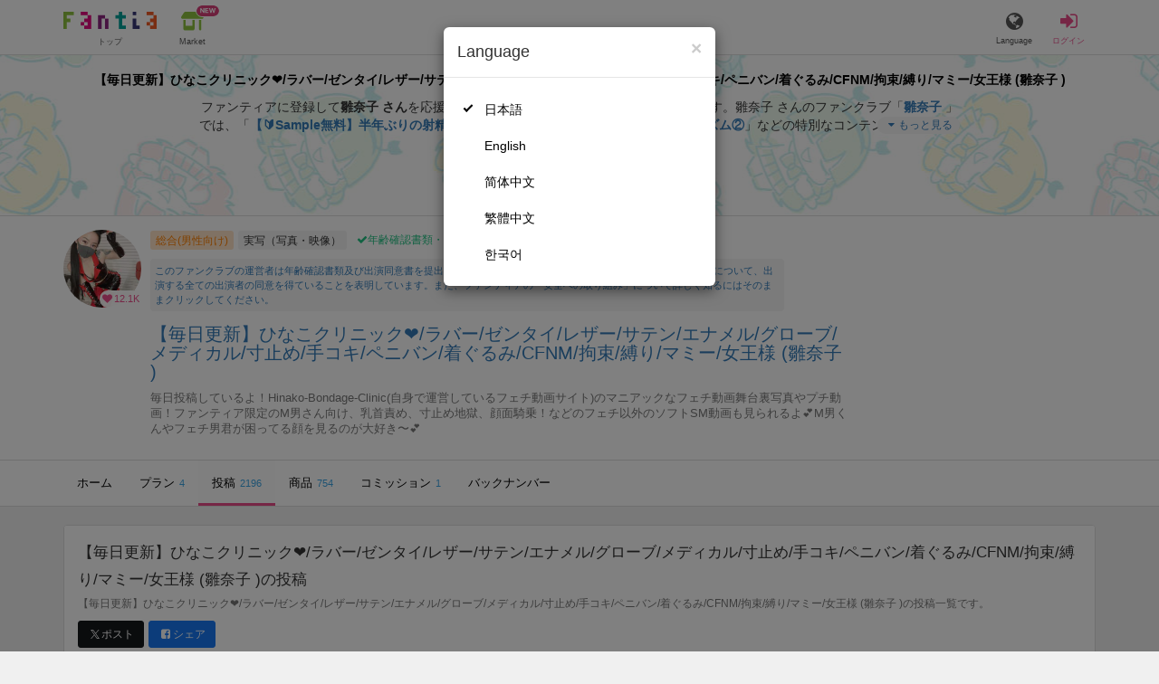

--- FILE ---
content_type: text/html; charset=utf-8
request_url: https://fantia.jp/fanclubs/152317/posts
body_size: 13101
content:
<!DOCTYPE html><html lang="ja"><head><meta charset="utf-8" /><title>【毎日更新】ひなこクリニック❤️/ラバー/ゼンタイ/レザー/サテン/エナメル/グローブ/メディカル/寸止め/手コキ/ペニバン/着ぐるみ/CFNM/拘束/縛り/マミー/女王様 (雛奈子 )の投稿一覧｜ファンティア[Fantia](総合[男性向け])</title><meta name="csrf-param" content="authenticity_token" />
<meta name="csrf-token" content="H4fHh3tsxSjxhjaowkNOa8e-JKeEreMF8WM-bMdgCZPNPHm5hAHQ31n3YwvP1B-Hljug-NrAcm47sHoUvhnIYA" /><meta content="【毎日更新】ひなこクリニック❤️/ラバー/ゼンタイ/レザー/サテン/エナメル/グローブ/メディカル/寸止め/手コキ/ペニバン/着ぐるみ/CFNM/拘束/縛り/マミー/女王様 (雛奈子 )の投稿一覧です。「【🔰Sample無料】半年ぶりの射精、しかし許されない解放──ルーインドオーガズム②」「【💊ICUプラン限定】半年ぶりの射精、しかし許されない解放──ルーインドオーガズム②」など、2196件の記事が投稿されています" name="description" /><meta content="雛奈子 ,【毎日更新】ひなこクリニック❤️/ラバー/ゼンタイ/レザー/サテン/エナメル/グローブ/メディカル/寸止め/手コキ/ペニバン/着ぐるみ/CFNM/拘束/縛り/マミー/女王様,実写（写真・映像）,Fantia,ファンティア" name="keyword" /><meta content="ファンティア[Fantia]" name="copyright" /><meta content="width=device-width, initial-scale=1, shrink-to-fit=no" name="viewport" /><meta content="【毎日更新】ひなこクリニック❤️/ラバー/ゼンタイ/レザー/サテン/エナメル/グローブ/メディカル/寸止め/手コキ/ペニバン/着ぐるみ/CFNM/拘束/縛り/マミー/女王様 (雛奈子 )の投稿一覧｜ファンティア[Fantia](総合[男性向け])" property="og:title" /><meta content="ja_JP" property="og:locale" /><meta content="website" property="og:type" /><meta content="https://fantia.jp/fanclubs/152317/posts" property="og:url" /><meta content="summary_large_image" name="twitter:card" /><meta content="telephone=no" name="format-detection" /><meta content="https://c.fantia.jp/uploads/fanclub/ogp_image/152317/ogp_3e416189-05db-4e62-8f6c-1ddd7650cc1b.jpeg" property="og:image" /><meta content="https://c.fantia.jp/uploads/fanclub/ogp_image/152317/ogp_3e416189-05db-4e62-8f6c-1ddd7650cc1b.jpeg" property="twitter:image" /><meta content="ファンティア[Fantia]" property="og:site_name" /><meta content="【毎日更新】ひなこクリニック❤️/ラバー/ゼンタイ/レザー/サテン/エナメル/グローブ/メディカル/寸止め/手コキ/ペニバン/着ぐるみ/CFNM/拘束/縛り/マミー/女王様 (雛奈子 )の投稿一覧です。「【🔰Sample無料】半年ぶりの射精、しかし許されない解放──ルーインドオーガズム②」「【💊ICUプラン限定】半年ぶりの射精、しかし許されない解放──ルーインドオーガズム②」など、2196件の記事が投稿されています" property="og:description" /><meta content="179941739065953" property="fb:app_id" /><link href="https://fantia.jp/assets/customers/apple-touch-icon-7c45e89fc530b2b3c1bd0f4497693fa2c174f0650cd9082824b4dd7e47bfefef.png" rel="apple-touch-icon" sizes="180x180" /><link href="https://fantia.jp/assets/customers/favicon-32x32-8ab6e1f6c630503f280adca20d089646e0ea67559d5696bb3b9f34469e15c168.png" rel="icon" sizes="32x32" type="image/png" /><link href="https://fantia.jp/assets/customers/favicon-16x16-3649f53c844baeb257115a90a4617c6dcad3395eace0145d0bf163ccbce38f72.png" rel="icon" sizes="16x16" type="image/png" /><link crossorigin="use-credentials" href="https://fantia.jp/assets/customers/manifest-c01a22c82c5309f372a1d3bf85d185d7c704b5c32efd0694b9ea0edd14726e69.json" rel="manifest" /><meta content="#ffffff" name="theme-color" /><!-- こちらを見ていただいているエンジニアさんへ --><!-- 虎の穴ラボでは一緒に働く仲間を募集中です！ --><!-- 現在募集中の職種： https://toranoana-lab.co.jp/recruit --><!-- カジュアル面談も受け付けておりますので、お気軽にご連絡ください！ --><!-- カジュアル面談について： https://toranoana-lab.co.jp/recruit/casual --><link rel="alternate" href="https://fantia.jp/fanclubs/152317/posts?locale=jp" hreflang="ja"><link rel="alternate" href="https://fantia.jp/fanclubs/152317/posts?locale=en" hreflang="en"><link rel="alternate" href="https://fantia.jp/fanclubs/152317/posts?locale=zh-cn" hreflang="zh-Hans"><link rel="alternate" href="https://fantia.jp/fanclubs/152317/posts?locale=zh-tw" hreflang="zh-Hant"><link rel="alternate" href="https://fantia.jp/fanclubs/152317/posts?locale=ko" hreflang="ko"><link as="script" href="/lib/js/jquery/jquery-3.7.1.min.js" rel="preload" /><link rel="preload" href="/assets/application-fbcb0e1874fa42b21afb8fb69d70bcc2356b205b3846e8b65223b72759721815.css" media="all" as="style" /><link rel="stylesheet" href="/assets/application-fbcb0e1874fa42b21afb8fb69d70bcc2356b205b3846e8b65223b72759721815.css" media="all" /><link href="https://fantia.jp/fanclubs/152317/posts" rel="canonical" /><script src="/lib/js/jquery/jquery-3.7.1.min.js"></script><script src="/assets/application-f23299c2ae00984e85188c26e1fb3585d71cd942b2e530eac762904e9712ce0e.js" defer="defer"></script><script src="/vite/assets/index-ivWVOwkI.js" defer="defer"></script><script>fanclubId = 152317;</script><script>window.gnshbrequest = window.gnshbrequest || {cmd:[]};
window.gnshbrequest.cmd.push(function(){
  window.gnshbrequest.registerPassback("1539547");
  window.gnshbrequest.registerPassback("1539553");
  window.gnshbrequest.registerPassback("1539555");
  window.gnshbrequest.registerPassback("1539557");
  window.gnshbrequest.registerPassback("1539559");
  window.gnshbrequest.registerPassback("1539561");
  window.gnshbrequest.registerPassback("1541034");
  window.gnshbrequest.registerPassback("1541036");
  window.gnshbrequest.registerPassback("1539548");
  window.gnshbrequest.registerPassback("1539550");
  window.gnshbrequest.registerPassback("1539552");
  window.gnshbrequest.registerPassback("1539554");
  window.gnshbrequest.registerPassback("1539556");
  window.gnshbrequest.registerPassback("1539558");
  window.gnshbrequest.registerPassback("1539560");
  window.gnshbrequest.registerPassback("1539562");
  window.gnshbrequest.registerPassback("1539656");
  window.gnshbrequest.registerPassback("1541035");
  window.gnshbrequest.registerPassback("1541037");
  window.gnshbrequest.forceInternalRequest();
});</script><script defer="defer" src="https://securepubads.g.doubleclick.net/tag/js/gpt.js"></script><script defer="defer" src="https://cpt.geniee.jp/hb/v1/217354/1436/wrapper.min.js"></script><script id="frontend-params" type="application/json">{
  "brand": 0,
  "is_paid": true,
  "is_logged_in": false,
  "show_adult": false,
  "locale": "ja",
  "toranoana_identify_token": "",
  "spotlight_url": "https://spotlight.fantia.jp",
  "current_locale": "ja",
  "user_type": "visitor",
  "is_viewable_fc_content": true
}</script><script nonce="519d7160310a54da56f5">(function(){var i=window.location.search.slice(1);var j="atag";var f="target_id";var k="target_type";var h="; path=/";var g="; max-age="+(60*60*24);if(!i){return}i.split("&").forEach(function(a){var b=a.split("=");if(b[0]===j){document.cookie="AFID="+b[1]+h+g;document.cookie="AF_REFERRER="+document.referrer+h+g}else{if(b[0]===f){document.cookie="AF_TARGET_ID="+b[1]+h+g}else{if(b[0]===k){document.cookie="AF_TARGET_TYPE="+b[1]+h+g}}}})})();</script></head><body class=" fanclubs-posts  " data-brand="general" data-locale="ja" data-spotlight_url="https://spotlight.fantia.jp" data-user-type="visitor"><script>(function(){
var w=window,d=document;
var s="https://app.chatplus.jp/cp.js";
d["__cp_d"]="https://app.chatplus.jp";
d["__cp_c"]="ab404376_1";
var a=d.createElement("script"), m=d.getElementsByTagName("script")[0];
a.async=true,a.src=s,m.parentNode.insertBefore(a,m);})();</script><script charset="utf-8" defer="defer" src="https://platform.twitter.com/widgets.js" type="text/javascript"></script><div id="page"><header id="header"><div id="header-alerts"></div><nav id="header-nav"><div class="collapse hidden-md hidden-lg" id="collapse-search-form"><div class="container"><div class="search-form"><form action="/fanclubs" accept-charset="UTF-8" method="get"><input type="hidden" name="category" id="category_field" autocomplete="off" /><input type="hidden" name="brand_type" id="brand_type_field" value="0" autocomplete="off" /><input type="search" name="keyword" id="keyword_field" value="" placeholder="キーワードから探す" class="form-control search-form-input" /><button name="button" type="submit" class="search-form-btn" data-disable-with="検索中..."><i aria-hidden="true" class="fa fa-fw fa-search"></i></button></form></div></div></div><div class="header-nav-inner"><div class="container"><div class="left clearfix"><div class="inner-left d-flex align-items-center"><a class="header-logo header-nav-sp-small-text" href="/" title="ファンティア[Fantia]"><img alt="ファンティア[Fantia]" class="logo logo-height active-nav-btn" height="56" src="/assets/customers/logo-066a43beb728bc01849e909b7c749d9a4323b6f59227baff1f1536234c819939.svg" width="300" /><span class="name">トップ</span></a><div class="header-nav-btn header-nav-sp-small-text"><a class="nav-btn-renderer" href="/market"><span class="inner active-nav-btn"><img alt="マーケット" class="logo-height animation-new-service-icon relative" height="24" src="/assets/customers/shop-9afb818a02e64157ecaf551f70af1053cef662ec052af3826cb31f2ab1065f25.svg" width="27" /><span class="name"><span class="translation_missing" title="translation missing: ja.views.market">Market</span></span><img alt="new" class="icon-label-new" height="10" src="/assets/customers/label-new-332e90999645e410df7ba1ba0abf03e7c825dce93730190839f1cff687ce79c3.svg" width="27" /></span></a></div></div><div class="inner-right visible-xs"><div class="header-nav-divider hidden-xs"></div><div class="header-nav-btn header-nav-sp-small-text"><a class="nav-btn-renderer" data-toggle="modal" href="#modal-language-select" title="Language"><span class="inner"><i class="fa fa-globe"></i><span class="name">Language</span></span></a></div><div class="header-nav-btn primary header-nav-sp-small-text"><a class="nav-btn-renderer" href="/sessions/signin" title="ログイン"><span class="inner"><i class="fa fa-fw fa-sign-in"></i><span class="name">ログイン</span></span></a></div></div></div><div class="right hidden-xs"><div class="inner-right"><div class="header-nav-btn"><a class="nav-btn-renderer" data-toggle="modal" href="#modal-language-select" title="Language"><span class="inner"><i class="fa fa-globe"></i><span class="name">Language</span></span></a></div><div class="header-nav-btn primary"><a class="nav-btn-renderer" href="/sessions/signin" title="ログイン"><span class="inner"><i class="fa fa-fw fa-sign-in"></i><span class="name">ログイン</span></span></a></div></div></div></div></div></nav></header><div aria-labelledby="modal-language-select" class="modal fade" id="modal-language-select" role="dialog" tabindex="-1"><div class="modal-dialog modal-sm" role="document"><div class="modal-content"><div class="modal-header"><button aria-label="Close" class="close" data-dismiss="modal" type="button"><span aria-hidden="true"> &times;</span></button><h4 class="modal-title" id="modal-language-select">Language</h4></div><div class="modal-body modal-language-select-body"><ul><li class="modal-language-select-item"><a class="active" rel="nofollow" href="/fanclubs/152317/posts?locale=ja">日本語</a></li><li class="modal-language-select-item"><a class="" rel="nofollow" href="/fanclubs/152317/posts?locale=en">English</a></li><li class="modal-language-select-item"><a class="" rel="nofollow" href="/fanclubs/152317/posts?locale=zh-cn">简体中文</a></li><li class="modal-language-select-item"><a class="" rel="nofollow" href="/fanclubs/152317/posts?locale=zh-tw">繁體中文</a></li><li class="modal-language-select-item"><a class="" rel="nofollow" href="/fanclubs/152317/posts?locale=ko">한국어</a></li></ul></div></div></div></div><div aria-labelledby="modal-shop-upgrade" class="modal fade" id="modal-shop-upgrade" role="dialog" tabindex="-1"><div class="modal-dialog" role="document"><div class="modal-content"><div class="modal-header"><button aria-label="Close" class="close" data-dismiss="modal" type="button"><span aria-hidden="true">&times;</span></button><h4 class="modal-title">ファンクラブへのアップグレード</h4></div><div class="modal-body"><div class="mb-50-children"><div><p><span class="text-primary bold">ファンクラブへアップグレードすると、ショップへ戻すことはできません。</span></p><p>ショップをファンクラブにアップグレードすると、ファンクラブの機能が利用できるようになります。</p><h4>アップグレードすることでできること</h4><ul><li>・<a href="https://help.fantia.jp/567" target="_blank">プランの開設</a><p>&nbsp;&nbsp;ファンクラブでは、無料プランのほか、ご希望の会費でファンの方に限定特典を提供する「有料プラン」を作成できます。また、商品に対してプラン限定で販売することが可能です。</p></li><li>・<a href="https://help.fantia.jp/1626" target="_blank">投稿機能</a><p>&nbsp;&nbsp;誰でも自由に見ることが出来る「公開コンテンツ」と、ファンにならないと見ることができないように設定出来る「限定コンテンツ」を作成できます。</p></li><li>・<a href="https://spotlight.fantia.jp/tips/20191210_commission" target="_blank">コミッション機能</a><p>&nbsp;&nbsp;ファンのリクエストに答えて納品することで報酬が得られる仕組みです。条件に合ったリクエストのみ引き受けることができるため、空き時間を利用して無理なくはじめられます。</p></li></ul><p>詳しくは<a href="https://help.fantia.jp/creator-guide" target="_blank">こちら</a>をご覧ください。</p></div></div></div><div class="modal-footer"><button class="btn btn-default" data-dismiss="modal" type="button">Close</button></div></div></div></div><div id="alerts"></div><div class="fanclubs-introduction" id="introduction"><div class="container"><h1 class="title">【毎日更新】ひなこクリニック❤️/ラバー/ゼンタイ/レザー/サテン/エナメル/グローブ/メディカル/寸止め/手コキ/ペニバン/着ぐるみ/CFNM/拘束/縛り/マミー/女王様 (雛奈子 )</h1><div class="readmore-wrap readmore-xs-container"><div class="js-readmore-xs"><p>ファンティアに登録して<strong>雛奈子 さん</strong>を応援しよう！</p><P>現在<strong>12093人のファン</strong>が応援しています。</P><p>雛奈子 さんのファンクラブ「<a href="/fanclubs/152317" title="雛奈子 "><strong>雛奈子 </strong></a>」では、「<a href="/posts/3790273" title="【🔰Sample無料】半年ぶりの射精、しかし許されない解放──ルーインドオーガズム②"><strong>【🔰Sample無料】半年ぶりの射精、しかし許されない解放──ルーインドオーガズム②</strong></a>」などの特別なコンテンツをお楽しみいただけます。</p></div></div><p><a class="btn btn-primary btn-very-lg" href="/account/signup" title="無料新規登録">無料新規登録</a></p></div></div><div class="fanclub-show-header"><div class="fanclub-summary navbar-target"><div class="container"><div class="row row-packed"><div class="col-xs-2 col-sm-2 col-md-1 col-lg-1"><div class="module fanclub fanclub-sm"><div class="fanclub-header"><a href="/fanclubs/152317" title="【毎日更新】ひなこクリニック❤️/ラバー/ゼンタイ/レザー/サテン/エナメル/グローブ/メディカル/寸止め/手コキ/ペニバン/着ぐるみ/CFNM/拘束/縛り/マミー/女王様 (雛奈子 )のトップページ"></a><a href="/fanclubs/152317" title="【毎日更新】ひなこクリニック❤️/ラバー/ゼンタイ/レザー/サテン/エナメル/グローブ/メディカル/寸止め/手コキ/ペニバン/着ぐるみ/CFNM/拘束/縛り/マミー/女王様 (雛奈子 )"><picture><source alt="【毎日更新】ひなこクリニック❤️/ラバー/ゼンタイ/レザー/サテン/エナメル/グローブ/メディカル/寸止め/手コキ/ペニバン/着ぐるみ/CFNM/拘束/縛り/マミー/女王様 (雛奈子 )" class="img-fluid img-circle replace-if-no-image" data-srcset="https://c.fantia.jp/uploads/fanclub/icon_image/152317/thumb_webp_09cfd2f0-ebdb-4a4b-94e8-ab2de86e3a6c.webp" height="128" srcset="/images/fallback/common/loading-md.webp" type="image/webp" width="128" /><img alt="【毎日更新】ひなこクリニック❤️/ラバー/ゼンタイ/レザー/サテン/エナメル/グローブ/メディカル/寸止め/手コキ/ペニバン/着ぐるみ/CFNM/拘束/縛り/マミー/女王様 (雛奈子 )" class="img-fluid img-circle replace-if-no-image lazyload" data-src="https://c.fantia.jp/uploads/fanclub/icon_image/152317/thumb_09cfd2f0-ebdb-4a4b-94e8-ab2de86e3a6c.jpeg" height="128" src="/images/fallback/common/loading-md.jpg" width="128" /></picture></a><div class="fanclub-fan-count"><span class="text-primary fan-count-inner" title="現在12093名のファンがいます"><i class="fa fa-fw fa-heart"></i><span>12.1K</span></span></div></div></div></div><div class="col-xs-10 col-sm-10 col-md-11 col-lg-11"><div class="row"><div class="col-sm-8 col-md-9"><div class="mb-5"><a class="btn btn-default btn-xs mr-5 mb-5 btn-category btn-category-pangender" href="/fanclubs?brand_type=0" title="総合(男性向け)">総合(男性向け)</a><a class="btn btn-default btn-xs mr-5 mb-5 btn-category" href="/fanclubs?brand_type=0&amp;category=photo_movie" title="実写（写真・映像）">実写（写真・映像）</a><a class="btn not-btn not-btn-success btn-xs mb-5" data-container="body" data-placement="top" data-toggle="tooltip" href="https://spotlight.fantia.jp/news/safety?locale=ja" target="_blank"><i class="fa fa-check mr-3"></i>年齢確認書類・出演同意書類提出済</a></div><div class="well p-5 xs-scroll mb-15 max-width-700 font-80"><a href="https://spotlight.fantia.jp/news/safety?locale=ja" target="_blank">このファンクラブの運営者は年齢確認書類及び出演同意書を提出し、投稿者及び出演者が18歳以上であること、撮影及び投稿について、出演する全ての出演者の同意を得ていることを表明しています。また、ファンティアの「安全への取り組み」について詳しく知るにはそのままクリックしてください。</a></div><h1 class="fanclub-name"><a href="/fanclubs/152317" title="【毎日更新】ひなこクリニック❤️/ラバー/ゼンタイ/レザー/サテン/エナメル/グローブ/メディカル/寸止め/手コキ/ペニバン/着ぐるみ/CFNM/拘束/縛り/マミー/女王様のトップページ">【毎日更新】ひなこクリニック❤️/ラバー/ゼンタイ/レザー/サテン/エナメル/グローブ/メディカル/寸止め/手コキ/ペニバン/着ぐるみ/CFNM/拘束/縛り/マミー/女王様 (雛奈子 )</a></h1><div class="readmore-xxs-container visible-xs-block"><div class="fanclub-title text-muted js-readmore-xxs">毎日投稿しているよ！Hinako-Bondage-Clinic(自身で運営しているフェチ動画サイト)のマニアックなフェチ動画舞台裏写真やプチ動画！ファンティア限定のM男さん向け、乳首責め、寸止め地獄、顔面騎乗！などのフェチ以外のソフトSM動画も見られるよ💕M男くんやフェチ男君が困ってる顔を見るのが大好き〜💕</div></div><div class="fanclub-title text-muted hidden-xs">毎日投稿しているよ！Hinako-Bondage-Clinic(自身で運営しているフェチ動画サイト)のマニアックなフェチ動画舞台裏写真やプチ動画！ファンティア限定のM男さん向け、乳首責め、寸止め地獄、顔面騎乗！などのフェチ以外のソフトSM動画も見られるよ💕M男くんやフェチ男君が困ってる顔を見るのが大好き〜💕</div></div><div class="col-sm-4 col-md-3"><div class="fanclub-btns wrap-login-btn"><div class="popup-bar js-popup-bar" data-within-area="body"><div class="btn btn-primary btn-lg btn-block login-btn" href="/fanclubs/152317/plans" rel="nofollow"><div class="inner-loginbar-left"><p>ファンティアに登録して雛奈子 さんを応援しよう！</p></div><a class="inner-loginbar-right" href="/account/signup" title="無料新規登録">無料新規登録</a></div></div></div></div></div></div></div></div></div><div class="fanclub-tabs js-affix-nav" data-within-area="body"><div class="container"><nav class="scroll-tabs mb-3"><div class="scroll-tabs-main"><a class="tab-item tab-item-text" href="/fanclubs/152317" title="【毎日更新】ひなこクリニック❤️/ラバー/ゼンタイ/レザー/サテン/エナメル/グローブ/メディカル/寸止め/手コキ/ペニバン/着ぐるみ/CFNM/拘束/縛り/マミー/女王様のホーム"><span>ホーム</span></a><a class="tab-item tab-item-text" href="/fanclubs/152317/plans" title="【毎日更新】ひなこクリニック❤️/ラバー/ゼンタイ/レザー/サテン/エナメル/グローブ/メディカル/寸止め/手コキ/ペニバン/着ぐるみ/CFNM/拘束/縛り/マミー/女王様のプラン一覧"><span>プラン</span><span class="counter">4</span></a><a class="tab-item tab-item-text active" href="/fanclubs/152317/posts" title="【毎日更新】ひなこクリニック❤️/ラバー/ゼンタイ/レザー/サテン/エナメル/グローブ/メディカル/寸止め/手コキ/ペニバン/着ぐるみ/CFNM/拘束/縛り/マミー/女王様の投稿一覧"><span>投稿</span><span class="counter">2196</span></a><a class="tab-item tab-item-text" href="/fanclubs/152317/products" title="【毎日更新】ひなこクリニック❤️/ラバー/ゼンタイ/レザー/サテン/エナメル/グローブ/メディカル/寸止め/手コキ/ペニバン/着ぐるみ/CFNM/拘束/縛り/マミー/女王様の商品一覧"><span>商品</span><span class="counter">754</span></a><a class="tab-item tab-item-text" href="/fanclubs/152317/commissions" title="【毎日更新】ひなこクリニック❤️/ラバー/ゼンタイ/レザー/サテン/エナメル/グローブ/メディカル/寸止め/手コキ/ペニバン/着ぐるみ/CFNM/拘束/縛り/マミー/女王様のコミッション一覧"><span>コミッション</span><span class="counter">1</span></a><a class="tab-item tab-item-text" href="/fanclubs/152317/backnumbers" title="【毎日更新】ひなこクリニック❤️/ラバー/ゼンタイ/レザー/サテン/エナメル/グローブ/メディカル/寸止め/手コキ/ペニバン/着ぐるみ/CFNM/拘束/縛り/マミー/女王様のバックナンバー一覧"><span>バックナンバー</span></a></div><a class="scroll-tab-arrow scroll-tab-arrow-left is-hide" href="#"><i class="fa fa-caret-left"></i></a><a class="scroll-tab-arrow scroll-tab-arrow-right" href="#"><i class="fa fa-caret-right"></i></a></nav></div></div></div><script class="gtm-json" type="application/ld+json">{"fanclub_id":152317,"fanclub_brand":"総合(男性向け)","fanclub_category":"実写（写真・映像）","fanclub_name":"【毎日更新】ひなこクリニック❤️/ラバー/ゼンタイ/レザー/サテン/エナメル/グローブ/メディカル/寸止め/手コキ/ペニバン/着ぐるみ/CFNM/拘束/縛り/マミー/女王様","fanclub_user_name":"雛奈子 Japanese Fetish Queen🇯🇵","content_title":"【毎日更新】ひなこクリニック❤️/ラバー/ゼンタイ/レザー/サテン/エナメル/グローブ/メディカル/寸止め/手コキ/ペニバン/着ぐるみ/CFNM/拘束/縛り/マミー/女王様 (雛奈子 )の投稿","content_type":"post"}</script><main class="single-fanclub" id="main"><div class="container"><div class="panel panel-default full-xs"><div class="panel-heading panel-heading-lg"><h1 class="panel-title"><a href="/fanclubs/152317"><span>【毎日更新】ひなこクリニック❤️/ラバー/ゼンタイ/レザー/サテン/エナメル/グローブ/メディカル/寸止め/手コキ/ペニバン/着ぐるみ/CFNM/拘束/縛り/マミー/女王様 (雛奈子 )</span></a><span>の投稿</span></h1><p class="text-muted"><small>【毎日更新】ひなこクリニック❤️/ラバー/ゼンタイ/レザー/サテン/エナメル/グローブ/メディカル/寸止め/手コキ/ペニバン/着ぐるみ/CFNM/拘束/縛り/マミー/女王様 (雛奈子 )の投稿一覧です。</small></p><p><a class="btn btn-sm mr-5 btn-twitter " href="http://twitter.com/intent/tweet?url=https://fantia.jp/fanclubs/152317/posts&amp;text=【毎日更新】ひなこクリニック❤️/ラバー/ゼンタイ/レザー/サテン/エナメル/グローブ/メディカル/寸止め/手コキ/ペニバン/着ぐるみ/CFNM/拘束/縛り/マミー/女王様 (雛奈子 )の投稿一覧｜ファンティア[Fantia](総合[男性向け])" target="_blank" title="このページをポストする"><i class="fa fa-fw vertical-align-middle"><svg height="10" viewBox="0 0 1200 1227" width="10" xmlns="http://www.w3.org/2000/svg"><path d="M714.163 519.284L1160.89 0H1055.03L667.137 450.887L357.328 0H0L468.492 681.821L0 1226.37H105.866L515.491 750.218L842.672 1226.37H1200L714.137 519.284H714.163ZM569.165 687.828L521.697 619.934L144.011 79.6944H306.615L611.412 515.685L658.88 583.579L1055.08 1150.3H892.476L569.165 687.854V687.828Z"></path></svg></i><span>ポスト</span></a><a class="btn btn-sm btn-facebook " href="https://www.facebook.com/dialog/feed?app_id=179941739065953&amp;display=popup&amp;caption=fantia&amp;link=https://fantia.jp/fanclubs/152317/posts&amp;redirect_uri=https://fantia.jp" target="_blank" title="このページをシェアする"><i class="fa fa-fw fa-facebook-square"></i><span>シェア</span></a></p></div><div class="panel-body"><div class="row"><div class="col-xs-12 col-sm-3 col-lg-2 mb-10"><ul class="nav-tag nav nav-pills nav-stacked"><li class="active"><a class="text" href="/fanclubs/152317/posts" title="すべて">すべて</a></li></ul></div><div class="col-xs-12 col-sm-9 col-lg-10"><div class="row row-packed fc-search"><form class="search_form item-search mb-10 form-inline inline-block col-sm-9" id="post_search" action="/fanclubs/152317/posts" accept-charset="UTF-8" method="get"><input autocomplete="off" type="hidden" name="q[tag]" id="q_tag" /><select class="form-control auto-submit" name="q[s]" id="q_s"><option selected="selected" value="updater">更新順</option>
<option value="newer">新着順</option>
<option value="popular">お気に入り順</option></select></form></div><div class="row row-packed row-eq-height"><div class="col-lg-3 col-md-3 col-sm-4 col-xs-6 mb-20"><div class="module post post-md-square"><div class="post-inner"><div class="post-thumbnail"><div class="force-square"><picture><img alt="2026-01-16 18:00の投稿" class="img-fluid lazyload img-adult img-blurred" data-src="https://c.fantia.jp/uploads/post/file/3790273/micro_4ebfe3ea-7482-4d9d-b41a-685366c0323f.jpg" src="/images/fallback/common/loading-md.jpg" /></picture><img class="icon-r18" src="/images/icon-r18.svg" /></div></div><div class="post-body"><div class="post-meta"><span class="post-date recently"><span class="mr-5">2026-01-16 18:00</span><span>更新</span></span></div></div></div><a class="link-block" href="/posts/3790273" title="2026-01-16 18:00の投稿"></a><div class="post-like-button"><span class="post-stars"><a class="btn btn-default btn-xs btn-star" data-container="body" data-placement="top" data-post_id="3790273" data-toggle="tooltip" title="お気に入り登録はログインが必要です" type="button"><span><i class="fa fa-star"></i></span><span class="counter">3</span></a></span></div></div></div><div class="col-lg-3 col-md-3 col-sm-4 col-xs-6 mb-20"><div class="module post post-md-square"><div class="post-inner"><div class="post-thumbnail"><div class="force-square"><picture><img alt="2026-01-16 18:00の投稿" class="img-fluid lazyload img-adult img-blurred" data-src="https://c.fantia.jp/uploads/post/file/3790269/micro_2ae92034-004a-4e07-addf-6eed633a0a88.jpg" src="/images/fallback/common/loading-md.jpg" /></picture><img class="icon-r18" src="/images/icon-r18.svg" /></div></div><div class="post-body"><div class="post-meta"><span class="post-date recently"><span class="mr-5">2026-01-16 18:00</span><span>更新</span></span></div></div></div><a class="link-block" href="/posts/3790269" title="2026-01-16 18:00の投稿"></a><div class="post-like-button"><span class="post-stars"><a class="btn btn-default btn-xs btn-star" data-container="body" data-placement="top" data-post_id="3790269" data-toggle="tooltip" title="お気に入り登録はログインが必要です" type="button"><span><i class="fa fa-star"></i></span><span class="counter">3</span></a></span></div></div></div><div class="col-lg-3 col-md-3 col-sm-4 col-xs-6 mb-20"><div class="module post post-md-square"><div class="post-inner"><div class="post-thumbnail"><div class="force-square"><picture><img alt="2026-01-15 18:00の投稿" class="img-fluid lazyload img-adult img-blurred" data-src="https://c.fantia.jp/uploads/post/file/3736299/micro_2623535f-7213-4ce3-9bfc-add990a70559.jpeg" src="/images/fallback/common/loading-md.jpg" /></picture><img class="icon-r18" src="/images/icon-r18.svg" /></div></div><div class="post-body"><div class="post-meta"><span class="post-date recently"><span class="mr-5">2026-01-15 18:00</span><span>更新</span></span></div></div></div><a class="link-block" href="/posts/3736299" title="2026-01-15 18:00の投稿"></a><div class="post-like-button"><span class="post-stars"><a class="btn btn-default btn-xs btn-star" data-container="body" data-placement="top" data-post_id="3736299" data-toggle="tooltip" title="お気に入り登録はログインが必要です" type="button"><span><i class="fa fa-star"></i></span><span class="counter">2</span></a></span></div></div></div><div class="col-lg-3 col-md-3 col-sm-4 col-xs-6 mb-20"><div class="module post post-md-square"><div class="post-inner"><div class="post-thumbnail"><div class="force-square"><picture><img alt="2026-01-14 18:00の投稿" class="img-fluid lazyload img-adult img-blurred" data-src="https://c.fantia.jp/uploads/post/file/3806854/micro_0f349549-fdcd-45e9-9642-dc5070364ef4.png" src="/images/fallback/common/loading-md.jpg" /></picture><img class="icon-r18" src="/images/icon-r18.svg" /></div></div><div class="post-body"><div class="post-meta"><span class="post-date recently"><span class="mr-5">2026-01-14 18:00</span><span>更新</span></span></div></div></div><a class="link-block" href="/posts/3806854" title="2026-01-14 18:00の投稿"></a><div class="post-like-button"><span class="post-stars"><a class="btn btn-default btn-xs btn-star" data-container="body" data-placement="top" data-post_id="3806854" data-toggle="tooltip" title="お気に入り登録はログインが必要です" type="button"><span><i class="fa fa-star"></i></span><span class="counter">2</span></a></span></div></div></div><div class="col-lg-3 col-md-3 col-sm-4 col-xs-6 mb-20"><div class="module post post-md-square"><div class="post-inner"><div class="post-thumbnail"><div class="force-square"><picture><img alt="2026-01-14 18:00の投稿" class="img-fluid lazyload img-adult img-blurred" data-src="https://c.fantia.jp/uploads/post/file/3638642/micro_928c7c88-5b15-4bfa-91f3-3a7fc8ab6075.jpeg" src="/images/fallback/common/loading-md.jpg" /></picture><img class="icon-r18" src="/images/icon-r18.svg" /></div></div><div class="post-body"><div class="post-meta"><span class="post-date recently"><span class="mr-5">2026-01-14 18:00</span><span>更新</span></span></div></div></div><a class="link-block" href="/posts/3638642" title="2026-01-14 18:00の投稿"></a><div class="post-like-button"><span class="post-stars"><a class="btn btn-default btn-xs btn-star" data-container="body" data-placement="top" data-post_id="3638642" data-toggle="tooltip" title="お気に入り登録はログインが必要です" type="button"><span><i class="fa fa-star"></i></span><span class="counter">3</span></a></span></div></div></div><div class="col-lg-3 col-md-3 col-sm-4 col-xs-6 mb-20"><div class="module post post-md-square"><div class="post-inner"><div class="post-thumbnail"><div class="force-square"><picture><img alt="2026-01-13 18:00の投稿" class="img-fluid lazyload img-adult img-blurred" data-src="https://c.fantia.jp/uploads/post/file/3789834/micro_9e0cec44-69a3-498c-846f-ea7301dab03a.jpg" src="/images/fallback/common/loading-md.jpg" /></picture><img class="icon-r18" src="/images/icon-r18.svg" /></div></div><div class="post-body"><div class="post-meta"><span class="post-date recently"><span class="mr-5">2026-01-13 18:00</span><span>更新</span></span></div></div></div><a class="link-block" href="/posts/3789834" title="2026-01-13 18:00の投稿"></a><div class="post-like-button"><span class="post-stars"><a class="btn btn-default btn-xs btn-star" data-container="body" data-placement="top" data-post_id="3789834" data-toggle="tooltip" title="お気に入り登録はログインが必要です" type="button"><span><i class="fa fa-star"></i></span><span class="counter">3</span></a></span></div></div></div><div class="col-lg-3 col-md-3 col-sm-4 col-xs-6 mb-20"><div class="module post post-md-square"><div class="post-inner"><div class="post-thumbnail"><div class="force-square"><picture><img alt="2026-01-12 18:00の投稿" class="img-fluid lazyload img-adult img-blurred" data-src="https://c.fantia.jp/uploads/post/file/3766132/micro_eeaf6f55-69a8-4d95-94f3-39574edd5ab7.JPEG" src="/images/fallback/common/loading-md.jpg" /></picture><img class="icon-r18" src="/images/icon-r18.svg" /></div></div><div class="post-body"><div class="post-meta"><span class="post-date recently"><span class="mr-5">2026-01-12 18:00</span><span>更新</span></span></div></div></div><a class="link-block" href="/posts/3766132" title="2026-01-12 18:00の投稿"></a><div class="post-like-button"><span class="post-stars"><a class="btn btn-default btn-xs btn-star" data-container="body" data-placement="top" data-post_id="3766132" data-toggle="tooltip" title="お気に入り登録はログインが必要です" type="button"><span><i class="fa fa-star"></i></span><span class="counter">6</span></a></span></div></div></div><div class="col-lg-3 col-md-3 col-sm-4 col-xs-6 mb-20"><div class="module post post-md-square"><div class="post-inner"><div class="post-thumbnail"><div class="force-square"><picture><img alt="2026-01-11 18:00の投稿" class="img-fluid lazyload img-adult img-blurred" data-src="https://c.fantia.jp/uploads/post/file/3806894/micro_5facbe7c-e338-41a8-acc0-e2f2f338a308.png" src="/images/fallback/common/loading-md.jpg" /></picture><img class="icon-r18" src="/images/icon-r18.svg" /></div></div><div class="post-body"><div class="post-meta"><span class="post-date recently"><span class="mr-5">2026-01-11 18:00</span><span>更新</span></span></div></div></div><a class="link-block" href="/posts/3806894" title="2026-01-11 18:00の投稿"></a><div class="post-like-button"><span class="post-stars"><a class="btn btn-default btn-xs btn-star" data-container="body" data-placement="top" data-post_id="3806894" data-toggle="tooltip" title="お気に入り登録はログインが必要です" type="button"><span><i class="fa fa-star"></i></span><span class="counter">3</span></a></span></div></div></div><div class="col-lg-3 col-md-3 col-sm-4 col-xs-6 mb-20"><div class="module post post-md-square"><div class="post-inner"><div class="post-thumbnail"><div class="force-square"><picture><img alt="2026-01-10 18:00の投稿" class="img-fluid lazyload img-adult img-blurred" data-src="https://c.fantia.jp/uploads/post/file/3736366/micro_bcc354bb-4ea8-469a-a980-3dbf891f472f.JPG" src="/images/fallback/common/loading-md.jpg" /></picture><img class="icon-r18" src="/images/icon-r18.svg" /></div></div><div class="post-body"><div class="post-meta"><span class="post-date recently"><span class="mr-5">2026-01-10 18:00</span><span>更新</span></span></div></div></div><a class="link-block" href="/posts/3736366" title="2026-01-10 18:00の投稿"></a><div class="post-like-button"><span class="post-stars"><a class="btn btn-default btn-xs btn-star" data-container="body" data-placement="top" data-post_id="3736366" data-toggle="tooltip" title="お気に入り登録はログインが必要です" type="button"><span><i class="fa fa-star"></i></span><span class="counter">4</span></a></span></div></div></div><div class="col-lg-3 col-md-3 col-sm-4 col-xs-6 mb-20"><div class="module post post-md-square"><div class="post-inner"><div class="post-thumbnail"><div class="force-square"><picture><img alt="2026-01-09 18:00の投稿" class="img-fluid lazyload img-adult img-blurred" data-src="https://c.fantia.jp/uploads/post/file/3790266/micro_52858d6c-661c-43e9-84ff-2968414fb1f1.jpg" src="/images/fallback/common/loading-md.jpg" /></picture><img class="icon-r18" src="/images/icon-r18.svg" /></div></div><div class="post-body"><div class="post-meta"><span class="post-date">2026-01-09 18:00</span></div></div></div><a class="link-block" href="/posts/3790266" title="2026-01-09 18:00の投稿"></a><div class="post-like-button"><span class="post-stars"><a class="btn btn-default btn-xs btn-star" data-container="body" data-placement="top" data-post_id="3790266" data-toggle="tooltip" title="お気に入り登録はログインが必要です" type="button"><span><i class="fa fa-star"></i></span><span class="counter">4</span></a></span></div></div></div><div class="col-lg-3 col-md-3 col-sm-4 col-xs-6 mb-20"><div class="module post post-md-square"><div class="post-inner"><div class="post-thumbnail"><div class="force-square"><picture><img alt="2026-01-09 18:00の投稿" class="img-fluid lazyload img-adult img-blurred" data-src="https://c.fantia.jp/uploads/post/file/3790263/micro_4b75b397-3ab8-4e5a-a57f-03fdf9d2990f.jpg" src="/images/fallback/common/loading-md.jpg" /></picture><img class="icon-r18" src="/images/icon-r18.svg" /></div></div><div class="post-body"><div class="post-meta"><span class="post-date">2026-01-09 18:00</span></div></div></div><a class="link-block" href="/posts/3790263" title="2026-01-09 18:00の投稿"></a><div class="post-like-button"><span class="post-stars"><a class="btn btn-default btn-xs btn-star" data-container="body" data-placement="top" data-post_id="3790263" data-toggle="tooltip" title="お気に入り登録はログインが必要です" type="button"><span><i class="fa fa-star"></i></span><span class="counter">6</span></a></span></div></div></div><div class="col-lg-3 col-md-3 col-sm-4 col-xs-6 mb-20"><div class="module post post-md-square"><div class="post-inner"><div class="post-thumbnail"><div class="force-square"><picture><img alt="2026-01-08 18:00の投稿" class="img-fluid lazyload img-adult img-blurred" data-src="https://c.fantia.jp/uploads/post/file/3736289/micro_a5f92d8d-2416-4be2-8caa-e287f8de0bff.JPEG" src="/images/fallback/common/loading-md.jpg" /></picture><img class="icon-r18" src="/images/icon-r18.svg" /></div></div><div class="post-body"><div class="post-meta"><span class="post-date">2026-01-08 18:00</span></div></div></div><a class="link-block" href="/posts/3736289" title="2026-01-08 18:00の投稿"></a><div class="post-like-button"><span class="post-stars"><a class="btn btn-default btn-xs btn-star" data-container="body" data-placement="top" data-post_id="3736289" data-toggle="tooltip" title="お気に入り登録はログインが必要です" type="button"><span><i class="fa fa-star"></i></span><span class="counter">4</span></a></span></div></div></div><div class="col-lg-3 col-md-3 col-sm-4 col-xs-6 mb-20"><div class="module post post-md-square"><div class="post-inner"><div class="post-thumbnail"><div class="force-square"><picture><img alt="2026-01-07 18:00の投稿" class="img-fluid lazyload img-adult img-blurred" data-src="https://c.fantia.jp/uploads/post/file/3806994/micro_66fd8fc4-ebec-4ea9-a325-10b79a97e7fc.jpg" src="/images/fallback/common/loading-md.jpg" /></picture><img class="icon-r18" src="/images/icon-r18.svg" /></div></div><div class="post-body"><div class="post-meta"><span class="post-date"><span class="mr-5">2026-01-07 19:19</span><span>更新</span></span></div></div></div><a class="link-block" href="/posts/3806994" title="2026-01-07 18:00の投稿"></a><div class="post-like-button"><span class="post-stars"><a class="btn btn-default btn-xs btn-star" data-container="body" data-placement="top" data-post_id="3806994" data-toggle="tooltip" title="お気に入り登録はログインが必要です" type="button"><span><i class="fa fa-star"></i></span><span class="counter">4</span></a></span></div></div></div><div class="col-lg-3 col-md-3 col-sm-4 col-xs-6 mb-20"><div class="module post post-md-square"><div class="post-inner"><div class="post-thumbnail"><div class="force-square"><picture><img alt="2026-01-06 18:00の投稿" class="img-fluid lazyload img-adult img-blurred" data-src="https://c.fantia.jp/uploads/post/file/3810010/micro_36a5e3fe-cae1-4372-bd24-1191686113fc.png" src="/images/fallback/common/loading-md.jpg" /></picture><img class="icon-r18" src="/images/icon-r18.svg" /></div></div><div class="post-body"><div class="post-meta"><span class="post-date">2026-01-06 18:00</span></div></div></div><a class="link-block" href="/posts/3810010" title="2026-01-06 18:00の投稿"></a><div class="post-like-button"><span class="post-stars"><a class="btn btn-default btn-xs btn-star" data-container="body" data-placement="top" data-post_id="3810010" data-toggle="tooltip" title="お気に入り登録はログインが必要です" type="button"><span><i class="fa fa-star"></i></span><span class="counter">5</span></a></span></div></div></div><div class="col-lg-3 col-md-3 col-sm-4 col-xs-6 mb-20"><div class="module post post-md-square"><div class="post-inner"><div class="post-thumbnail"><div class="force-square"><picture><img alt="2026-01-05 18:00の投稿" class="img-fluid lazyload img-adult img-blurred" data-src="https://c.fantia.jp/uploads/post/file/3736335/micro_a2fd66af-2faf-405d-a701-eb932cddd896.JPEG" src="/images/fallback/common/loading-md.jpg" /></picture><img class="icon-r18" src="/images/icon-r18.svg" /></div></div><div class="post-body"><div class="post-meta"><span class="post-date">2026-01-05 18:00</span></div></div></div><a class="link-block" href="/posts/3736335" title="2026-01-05 18:00の投稿"></a><div class="post-like-button"><span class="post-stars"><a class="btn btn-default btn-xs btn-star" data-container="body" data-placement="top" data-post_id="3736335" data-toggle="tooltip" title="お気に入り登録はログインが必要です" type="button"><span><i class="fa fa-star"></i></span><span class="counter">5</span></a></span></div></div></div><div class="col-lg-3 col-md-3 col-sm-4 col-xs-6 mb-20"><div class="module post post-md-square"><div class="post-inner"><div class="post-thumbnail"><div class="force-square"><picture><img alt="2026-01-04 18:00の投稿" class="img-fluid lazyload img-adult img-blurred" data-src="https://c.fantia.jp/uploads/post/file/3806869/micro_9e51cd1a-2955-49ad-b022-40386b2d6333.png" src="/images/fallback/common/loading-md.jpg" /></picture><img class="icon-r18" src="/images/icon-r18.svg" /></div></div><div class="post-body"><div class="post-meta"><span class="post-date"><span class="mr-5">2026-01-04 18:42</span><span>更新</span></span></div></div></div><a class="link-block" href="/posts/3806869" title="2026-01-04 18:00の投稿"></a><div class="post-like-button"><span class="post-stars"><a class="btn btn-default btn-xs btn-star" data-container="body" data-placement="top" data-post_id="3806869" data-toggle="tooltip" title="お気に入り登録はログインが必要です" type="button"><span><i class="fa fa-star"></i></span><span class="counter">4</span></a></span></div></div></div><div class="col-lg-3 col-md-3 col-sm-4 col-xs-6 mb-20"><div class="module post post-md-square"><div class="post-inner"><div class="post-thumbnail"><div class="force-square"><picture><img alt="2026-01-04 18:00の投稿" class="img-fluid lazyload img-adult img-blurred" data-src="https://c.fantia.jp/uploads/post/file/3806868/micro_db5a5e2b-0c00-4b7d-bb91-d509d5a0073f.png" src="/images/fallback/common/loading-md.jpg" /></picture><img class="icon-r18" src="/images/icon-r18.svg" /></div></div><div class="post-body"><div class="post-meta"><span class="post-date"><span class="mr-5">2026-01-04 18:42</span><span>更新</span></span></div></div></div><a class="link-block" href="/posts/3806868" title="2026-01-04 18:00の投稿"></a><div class="post-like-button"><span class="post-stars"><a class="btn btn-default btn-xs btn-star" data-container="body" data-placement="top" data-post_id="3806868" data-toggle="tooltip" title="お気に入り登録はログインが必要です" type="button"><span><i class="fa fa-star"></i></span><span class="counter">3</span></a></span></div></div></div><div class="col-lg-3 col-md-3 col-sm-4 col-xs-6 mb-20"><div class="module post post-md-square"><div class="post-inner"><div class="post-thumbnail"><div class="force-square"><picture><img alt="2026-01-03 19:35の投稿" class="img-fluid lazyload img-adult img-blurred" data-src="https://c.fantia.jp/uploads/post/file/3834862/micro_80d4d6a9-7e56-4910-9061-65223120ec0d.jpeg" src="/images/fallback/common/loading-md.jpg" /></picture><img class="icon-r18" src="/images/icon-r18.svg" /></div></div><div class="post-body"><div class="post-meta"><span class="post-date"><span class="mr-5">2026-01-03 19:36</span><span>更新</span></span></div></div></div><a class="link-block" href="/posts/3834862" title="2026-01-03 19:35の投稿"></a><div class="post-like-button"><span class="post-stars"><a class="btn btn-default btn-xs btn-star" data-container="body" data-placement="top" data-post_id="3834862" data-toggle="tooltip" title="お気に入り登録はログインが必要です" type="button"><span><i class="fa fa-star"></i></span><span class="counter">3</span></a></span></div></div></div><div class="col-lg-3 col-md-3 col-sm-4 col-xs-6 mb-20"><div class="module post post-md-square"><div class="post-inner"><div class="post-thumbnail"><div class="force-square"><picture><img alt="2026-01-02 18:00の投稿" class="img-fluid lazyload img-adult img-blurred" data-src="https://c.fantia.jp/uploads/post/file/3748202/micro_e0d9df3a-9c14-4ee5-bbe2-d3b36e490c16.png" src="/images/fallback/common/loading-md.jpg" /></picture><img class="icon-r18" src="/images/icon-r18.svg" /></div></div><div class="post-body"><div class="post-meta"><span class="post-date">2026-01-02 18:00</span></div></div></div><a class="link-block" href="/posts/3748202" title="2026-01-02 18:00の投稿"></a><div class="post-like-button"><span class="post-stars"><a class="btn btn-default btn-xs btn-star" data-container="body" data-placement="top" data-post_id="3748202" data-toggle="tooltip" title="お気に入り登録はログインが必要です" type="button"><span><i class="fa fa-star"></i></span><span class="counter">5</span></a></span></div></div></div><div class="col-lg-3 col-md-3 col-sm-4 col-xs-6 mb-20"><div class="module post post-md-square"><div class="post-inner"><div class="post-thumbnail"><div class="force-square"><picture><img alt="2026-01-02 18:00の投稿" class="img-fluid lazyload img-adult img-blurred" data-src="https://c.fantia.jp/uploads/post/file/3748198/micro_30345ba9-f174-4926-8fa7-b46b8d2365ba.png" src="/images/fallback/common/loading-md.jpg" /></picture><img class="icon-r18" src="/images/icon-r18.svg" /></div></div><div class="post-body"><div class="post-meta"><span class="post-date">2026-01-02 18:00</span></div></div></div><a class="link-block" href="/posts/3748198" title="2026-01-02 18:00の投稿"></a><div class="post-like-button"><span class="post-stars"><a class="btn btn-default btn-xs btn-star" data-container="body" data-placement="top" data-post_id="3748198" data-toggle="tooltip" title="お気に入り登録はログインが必要です" type="button"><span><i class="fa fa-star"></i></span><span class="counter">5</span></a></span></div></div></div></div><nav class="text-center"><ul class="pagination"><li class="page-item active"><a remote="false" class="page-link">1</a></li><li class="page-item next"><a rel="next" class="page-link" href="/fanclubs/152317/posts?page=2">2</a></li><li class="page-item"><a class="page-link" href="/fanclubs/152317/posts?page=3">3</a></li><li class="page-item"><a class="page-link" href="/fanclubs/152317/posts?page=4">4</a></li><li class="page-item"><a class="page-link" href="/fanclubs/152317/posts?page=5">5</a></li><li class="page-item"><a rel="next" class="page-link" href="/fanclubs/152317/posts?page=2"><i class="fa fa-angle-right"></i></a></li><li class="page-item"><a class="page-link" href="/fanclubs/152317/posts?page=110"><i class="fa fa-angle-double-right"></i></a></li></ul></nav></div></div></div></div></div><div class="container mb-10"><div class="text-center"><div style="min-height: 90px;"><div data-cptid="1539557" style="display: block;"></div><div data-cptid="1539558" style="display: block;"></div></div><script>if (window.matchMedia("only screen and (max-width: 575px)").matches) {
  window.gnshbrequest.cmd.push(function() {window.gnshbrequest.applyPassback("1539557", "[data-cptid='1539557']");});
} else {
  window.gnshbrequest.cmd.push(function() {window.gnshbrequest.applyPassback("1539558", "[data-cptid='1539558']");});
}</script></div></div></main><nav class="mb-0" id="breadcrumb"><div class="container"><ol class="breadcrumb no-padding" itemscope="" itemtype="http://schema.org/BreadcrumbList"><li itemprop="itemListElement" itemscope="" itemtype="http://schema.org/ListItem"><a href="/" itemprop="item" title="ファンティア[Fantia]"><span itemprop="name">ファンティア[Fantia]</span></a><meta content="1" itemprop="position" /></li><li itemprop="itemListElement" itemscope="" itemtype="http://schema.org/ListItem"><a href="/fanclubs?brand_type=0&amp;category=photo_movie" itemprop="item" title="カテゴリー「実写（写真・映像）」のクリエイター一覧"><span itemprop="name">実写（写真・映像）</span></a><meta content="2" itemprop="position" /></li><li itemprop="itemListElement" itemscope="" itemtype="http://schema.org/ListItem"><a href="/fanclubs/152317" itemprop="item" title="【毎日更新】ひなこクリニック❤️/ラバー/ゼンタイ/レザー/サテン/エナメル/グローブ/メディカル/寸止め/手コキ/ペニバン/着ぐるみ/CFNM/拘束/縛り/マミー/女王様 (雛奈子 )のトップページ"><span itemprop="name">【毎日更新】ひなこクリニック❤️/ラバー/ゼンタイ/レザー/サテン/エナメル/グローブ/メディカル/寸止め/手コキ/ペニバン/着ぐるみ/CFNM/拘束/縛り/マミー/女王様 (雛奈子 )</span></a><meta content="3" itemprop="position" /></li><li class="active" itemprop="itemListElement" itemscope="" itemtype="http://schema.org/ListItem"><a href="/fanclubs/152317/posts" itemprop="item" title="【毎日更新】ひなこクリニック❤️/ラバー/ゼンタイ/レザー/サテン/エナメル/グローブ/メディカル/寸止め/手コキ/ペニバン/着ぐるみ/CFNM/拘束/縛り/マミー/女王様 (雛奈子 )の投稿一覧"><span itemprop="name">投稿</span></a><meta content="4" itemprop="position" /></li></ol></div></nav><div data-fanclub-id="152317" data-is-joining-status="false" data-is-owner-status="false" id="fanclub-support-status"></div><footer id="footer"><div class="js-fix-back-to-top-container fix-back-to-top-container"><div class="fix-back-to-top"><a href="#" title="トップへ戻る"><i class="fa fa-arrow-up"></i></a></div></div><div class="footer-back-to-top"><a href="#" title="トップへ戻る"><i class="fa fa-arrow-up"></i><span>トップへ戻る</span></a></div><div class="footer-nav"><div class="container"><div class="row"><div class="col-xs-12 col-sm-8 col-md-6 col-md-push-3"><div class="row"><div class="col-xs-12 col-sm-6 col-md-6"><nav class="footer-sitemap"><h4>ブランド</h4><ul><li><a href="/?brand_type=0" title="ファンティア総合TOP">ファンティア - 総合(男性向け)</a></li><li><a href="/?brand_type=2" title="ファンティア女性向けTOP">ファンティア - 女性向け</a></li><li><a href="/?brand_type=3" title="ファンティア全年齢向けTOP">ファンティア - 全年齢</a></li><li><a href="/?brand_type=4" title="ファンティア占いTOP">ファンティア - 占い</a></li></ul></nav><nav class="footer-sitemap"><h4>ご利用について</h4><ul><li><a href="https://spotlight.fantia.jp/" target="_blank" title="ファンティアスポットライト"><span>最新情報・TIPS</span><i class="fa fa-external-link ml-5"></i></a></li><li><a href="https://help.fantia.jp/237" target="_blank" title="楽しみ方・使い方"><span>楽しみ方・使い方</span><i class="fa fa-external-link ml-5"></i></a></li><li><a href="https://help.fantia.jp/" target="_blank" title="ファンティアヘルプセンター"><span>ヘルプセンター</span><i class="fa fa-external-link ml-5"></i></a></li><li><a href="https://spotlight.fantia.jp/news/safety?locale=ja" target="_blank" title="ファンティアの安全への取り組みについて"><span>ファンティアの安全への取り組みについて</span><i class="fa fa-external-link ml-5"></i></a></li><li><a href="/help/company">会社概要</a></li><li><a href="/help/terms">利用規約</a></li><li><a href="https://help.fantia.jp/guideline" target="_blank" title="投稿ガイドライン"><span>投稿ガイドライン</span><i class="fa fa-external-link ml-5"></i></a></li><li><a href="/help/law">特定商取引法に基づく表記</a></li><li><a href="/help/privacy">プライバシーポリシー</a></li><li><a href="/help/antisocialist">反社会的勢力に対する基本方針</a></li><li><a href="/help/inquiry">お問い合わせ</a></li><li><a href="/help/inquiry">不正なユーザー・コンテンツの報告</a></li><li><a target="_blank" href="https://help.fantia.jp/240">ロゴ素材のダウンロード</a></li><li><a href="/help/sitemap">サイトマップ</a></li><li><a href="https://docs.google.com/forms/d/e/1FAIpQLSeL9aVSjOsbXaJvwAcfdyoTCr5F4U5433tDKCa5zFjpZHFi4Q/viewform" target="_blank"><span>ご意見箱</span><i class="fa fa-external-link ml-5"></i></a></li></ul></nav></div><div class="col-xs-12 col-sm-6 col-md-6"><nav class="footer-sitemap"><h4><a href="/ranking?brand_type=0"><span>ランキング</span></a></h4><ul><li><a href="/ranking?brand_type=0&amp;content=fanclub"><span>人気のクリエイター</span></a></li><li><a href="/ranking?brand_type=0&amp;content=post"><span>人気の投稿</span></a></li><li><a href="/ranking?brand_type=0&amp;content=product&amp;only_lottery=false"><span>人気の商品</span></a></li><li><a href="/ranking?brand_type=0&amp;content=product&amp;only_lottery=true"><span>人気のくじ商品</span></a></li><li><a href="/ranking?brand_type=0&amp;content=commission"><span>人気のコミッション</span></a></li></ul></nav><nav class="footer-sitemap"><h4><a href="/fanclubs?brand_type=0">探す</a></h4><ul><li><a href="/fanclubs?brand_type=0"><span>クリエイターを探す</span></a><a href="/posts?brand_type=0"><span>投稿を探す</span></a></li><li><a href="/products?brand_type=0"><span>商品を探す</span></a></li><li><a href="/commissions?brand_type=0"><span>コミッションを探す</span></a></li><li><a href="/tags?brand_type=0"><span>投稿タグを探す</span></a></li></ul></nav><nav class="footer-sitemap"><h4>Language</h4><ul><li><a class="active" rel="nofollow" href="/fanclubs/152317/posts?locale=ja">日本語</a></li><li><a class="" rel="nofollow" href="/fanclubs/152317/posts?locale=en">English</a></li><li><a class="" rel="nofollow" href="/fanclubs/152317/posts?locale=zh-cn">简体中文</a></li><li><a class="" rel="nofollow" href="/fanclubs/152317/posts?locale=zh-tw">繁體中文</a></li><li><a class="" rel="nofollow" href="/fanclubs/152317/posts?locale=ko">한국어</a></li></ul></nav></div></div></div><div class="footer-payment col-xs-12 col-sm-4 col-md-3 col-md-push-3 mb-50"><h4><a href="https://help.fantia.jp/285" target="_blank">ご利用可能なお支払い方法<i class="fa fa-external-link ml-5"></i></a></h4><p><a href="https://help.fantia.jp/285" target="_blank" title="ご利用できる支払い方法の詳細はこちら"><small><span>ご利用できる支払い方法の詳細はこちら</span><i class="fa fa-external-link ml-5"></i></small></a></p><p><a href="/help/conveni" title="コンビニ決済でのお支払い方法"><small><span>コンビニ決済でのお支払い方法</span><i class="fa fa-fw fa-angle-right"></i></small></a></p><p><a href="/help/bank" title="銀行振込(ペイジー)でのお支払い方法"><small><span>銀行振込でのお支払い方法</span><i class="fa fa-fw fa-angle-right"></i></small></a></p><nav class="footer-sitemap mt-50 mb-0"><h4><span class="title-main">採用情報</span></h4><div class="mb-10"><a href="https://toranoana-lab.co.jp/recruit?utm_source=fantia&amp;utm_medium=footer_bnr&amp;utm_campaign=recruiting_202112#recruit-job" target="_blank"><img alt="開発エンジニアほか積極採用中！" class="img-fluid border lazyload" height="250" src="/assets/customers/common/engineer202502-c5447d8670502ec921aab493f8aed9cac76c65407b1c39f4dc58a55a9f33ae1d.jpg" width="500" /></a></div><ul class="jobs-container" data-type="footer"><li><a href="https://yumenosora.co.jp/archives/job/1724?utm_source=fantia&amp;utm_medium=footer_text&amp;utm_campaign=recruiting_202007" target="_blank"><span>Webエンジニア中途採用（正社員）</span></a></li></ul></nav></div><div class="footer-about col-xs-12 col-sm-12 col-md-3 col-md-pull-9 mb-30"><h4>このサイトについて</h4><p class="mb-20"><a href="/" title="ファンティア[Fantia]"><img alt="ファンティア[Fantia]" class="footer-logo" height="30" src="/assets/customers/logo-066a43beb728bc01849e909b7c749d9a4323b6f59227baff1f1536234c819939.svg" width="150" /></a></p><p><strong>ファンティア[Fantia]はクリエイター支援プラットフォームです。</strong></p><p><small>ファンティア[Fantia]は、イラストレーター・漫画家・コスプレイヤー・ゲーム製作者・VTuberなど、 各方面で活躍するクリエイターが、創作活動に必要な資金を獲得できるサービスです。<br />誰でも無料で登録でき、あなたを応援したいファンからの支援を受けられます。</small></p><p><nav class="footer-sns"><a href="https://x.com/fantia_jp" target="_blank" title="ファンティア公式X"><i class="fa"><svg height="21" viewBox="0 0 1200 1227" width="21" xmlns="http://www.w3.org/2000/svg"><path d="M714.163 519.284L1160.89 0H1055.03L667.137 450.887L357.328 0H0L468.492 681.821L0 1226.37H105.866L515.491 750.218L842.672 1226.37H1200L714.137 519.284H714.163ZM569.165 687.828L521.697 619.934L144.011 79.6944H306.615L611.412 515.685L658.88 583.579L1055.08 1150.3H892.476L569.165 687.854V687.828Z"></path></svg></i></a><a href="https://www.instagram.com/fantiajp/" target="_blank" title="ファンティア公式Instagram"><i class="fa fa-instagram fa-2x"></i></a></nav></p><p class="footer-copyright"><span>2026</span><i class="fa fa-copyright fa-fw"></i><a href="/" title="ファンティア[Fantia]">ファンティア[Fantia]</a></p></div></div></div><div class="footer-visible-in-form-page"><p class="footer-copyright text-center"><span>2026</span><i class="fa fa-copyright fa-fw"></i><a href="/" title="ファンティア[Fantia]">ファンティア[Fantia]</a></p></div></div></footer><script class="gtm-json" type="application/ld+json"></script><script type="text/javascript">
  window.dataLayer = window.dataLayer || [];
// タグでgtm-jsonを持つjson要素をDataLayerに渡す
// GTMのイベントに送信するgtm-jsonはこれより以前にのHTMLへ描画しないといけない
const dataLayerObjects = document.getElementsByClassName("gtm-json");
if (dataLayerObjects) {
  for(const dataObject of dataLayerObjects) {
    if (!dataObject.innerHTML) {
      continue;
    }
    window.dataLayer.push(JSON.parse(dataObject.innerHTML));
  }
}
</script>

<!-- Google Tag Manager 2016 -->
<noscript><iframe src="//www.googletagmanager.com/ns.html?id=GTM-PMJHZP"
height="0" width="0" style="display:none;visibility:hidden"></iframe></noscript>
<script nonce='519d7160310a54da56f5'>(function(w,d,s,l,i){w[l]=w[l]||[];w[l].push({'gtm.start':
new Date().getTime(),event:'gtm.js'});var f=d.getElementsByTagName(s)[0],
j=d.createElement(s),dl=l!='dataLayer'?'&l='+l:'';j.async=true;j.src=
'//www.googletagmanager.com/gtm.js?id='+i+dl;var n=d.querySelector('[nonce]');
n&&j.setAttribute('nonce',n.nonce||n.getAttribute('nonce'));f.parentNode.insertBefore(j,f);
})(window,document,'script','dataLayer','GTM-PMJHZP');</script>
<!-- End Google Tag Manager -->
</div></body><script>window.cookieLocale = "";</script></html>

--- FILE ---
content_type: image/svg+xml
request_url: https://fantia.jp/images/icon-r18.svg
body_size: 1759
content:
<?xml version="1.0" encoding="utf-8"?>
<!-- Generator: Adobe Illustrator 19.2.1, SVG Export Plug-In . SVG Version: 6.00 Build 0)  -->
<svg version="1.1" id="Layer_1" xmlns="http://www.w3.org/2000/svg" xmlns:xlink="http://www.w3.org/1999/xlink" x="0px" y="0px"
	 viewBox="0 0 128 128" style="enable-background:new 0 0 128 128;" xml:space="preserve">
<style type="text/css">
	.st0{fill:#FFFFFF;}
</style>
<g>
	<path class="st0" d="M52.6,84.1c0,1.8-0.6,3.4-1.9,4.7c-1.3,1.3-2.8,1.9-4.7,1.9c-1.8,0-3.4-0.6-4.7-1.9c-1.3-1.3-1.9-2.8-1.9-4.7
		V60.3c0-0.6-0.3-0.8-0.8-0.5l-4,2.2c-1,0.6-2.1,0.9-3.2,0.9c-2.5,0-4.4-1.1-5.7-3.4c-0.6-1-0.8-2.1-0.8-3.2c0-2.5,1.1-4.5,3.4-5.7
		l14.5-8.1c1-0.5,2.1-0.8,3.2-0.8c1.2,0,2.3,0.3,3.4,0.9c2.1,1.3,3.2,3.2,3.2,5.7V84.1z"/>
	<path class="st0" d="M94.7,74.9c0,4.6-1.7,8.5-5,11.7c-3.3,3.2-7.3,4.8-11.9,4.8c-4.6,0-8.6-1.6-11.9-4.8c-3.3-3.2-5-7.1-5-11.7
		c0-3.6,1.1-6.8,3.2-9.6c0.4-0.5,0.4-0.9,0.1-1.5c-1.4-2.3-2.1-4.8-2.1-7.5c0-4.3,1.5-7.9,4.6-10.9c3.1-3,6.8-4.4,11.1-4.4
		c4.3,0,8,1.5,11.1,4.4c3.1,3,4.6,6.6,4.6,10.9c0,2.7-0.7,5.2-2.1,7.5c-0.3,0.5-0.3,1,0.1,1.5C93.7,68.1,94.7,71.3,94.7,74.9z
		 M81.6,74.8c0-1-0.4-1.8-1.1-2.4c-0.8-0.6-1.6-0.9-2.6-0.9c-1,0-1.8,0.3-2.6,0.9c-0.8,0.6-1.1,1.4-1.1,2.4c0,1,0.4,1.8,1.1,2.4
		c0.8,0.6,1.6,0.9,2.6,0.9c1,0,1.8-0.3,2.6-0.9C81.2,76.6,81.6,75.8,81.6,74.8z M80.4,56.3c0-1.4-0.9-2.1-2.6-2.1
		c-1.7,0-2.5,0.7-2.5,2.1c0,1.4,0.8,2.1,2.5,2.1C79.5,58.3,80.4,57.6,80.4,56.3z"/>
</g>
<g>
	<path class="st0" d="M119.7,28.2c0,1.3-0.4,2.4-1.3,3.3s-2,1.4-3.3,1.4h-4.6c-0.4,0-0.6,0.2-0.6,0.6v4.6c0,1.3-0.4,2.4-1.3,3.3
		c-0.9,0.9-2,1.3-3.3,1.3c-1.3,0-2.4-0.4-3.3-1.3c-0.9-0.9-1.3-2-1.3-3.3v-4.6c0-0.4-0.2-0.6-0.6-0.6h-4.6c-1.3,0-2.4-0.5-3.3-1.4
		c-0.9-0.9-1.3-2-1.3-3.3c0-1.3,0.4-2.4,1.3-3.3c0.9-0.9,2-1.3,3.3-1.3h4.6c0.4,0,0.6-0.2,0.6-0.6v-4.6c0-1.3,0.4-2.4,1.3-3.3
		c0.9-0.9,2-1.3,3.3-1.3c1.3,0,2.4,0.4,3.3,1.3c0.9,0.9,1.3,2,1.3,3.3V23c0,0.4,0.2,0.6,0.6,0.6h4.6c1.3,0,2.4,0.4,3.3,1.3
		C119.3,25.9,119.7,26.9,119.7,28.2z"/>
</g>
</svg>
